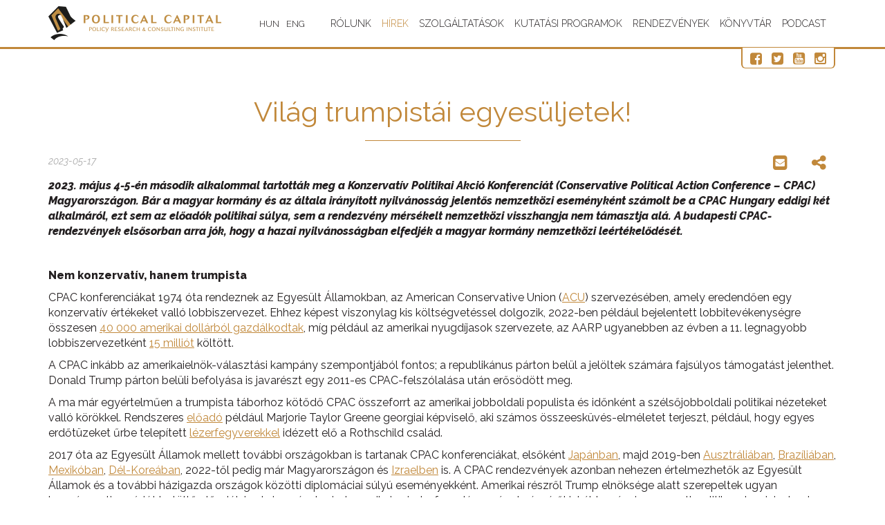

--- FILE ---
content_type: text/html; charset=UTF-8
request_url: https://politicalcapital.hu/hirek.php?article_read=1&article_id=3199
body_size: 11486
content:
<!DOCTYPE html>
<html lang="hu">
    <head>
    <title>
        Világ trumpistái egyesüljetek!    </title>
    <meta charset="utf-8">
    <meta http-equiv="X-UA-Compatible" content="IE=edge">
    <meta name="viewport" content="width=device-width, initial-scale=1.0">
    <meta name="description" content="Elemzés">
    <meta property="og:url"                content="https://politicalcapital.hu/hirek.php?article_id=3199" />
    <meta property="og:type"               content="article" />
    <meta property="og:title"              content="Világ trumpistái egyesüljetek!" />
    <meta property="og:description"        content="Elemzés" />
    <meta property='og:image' content='https://politicalcapital.hu/pc-admin/source/bejegyzesek/fb_image/Facebook_CPAC%20(1).png' />
    <link rel="icon" type="image/x-icon" href="images/favicon.ico" />
    <link rel="icon" type="image/png" href="images/favicon.png" />
    <link rel="icon" type="image/gif" href="images/favicon.gif" />	
    <link href="css/minicss-head.css?842" rel="stylesheet">
    <link href="css/style.css?624" rel="stylesheet">
    <link href="css/newcss.css?963" rel="stylesheet">

    <script>
        (function (i, s, o, g, r, a, m) {
            i['GoogleAnalyticsObject'] = r;
            i[r] = i[r] || function () {
                (i[r].q = i[r].q || []).push(arguments)
            }, i[r].l = 1 * new Date();
            a = s.createElement(o),
                    m = s.getElementsByTagName(o)[0];
            a.async = 1;
            a.src = g;
            m.parentNode.insertBefore(a, m)
        })(window, document, 'script', 'https://www.google-analytics.com/analytics.js', 'ga');

        ga('create', 'UA-90471331-1', 'auto');
        ga('send', 'pageview');

    </script>
    <script>
        $(document).keydown(function (e) {
            // ESCAPE key pressed
            if (e.keyCode == 27) {
                window.close();
            }
        });
    </script>
    <script>
        $(function () {
            $("[data-toggle='popover']").popover({html: true});
        })
    </script>
<!-- Google Tag Manager -->

<script>(function(w,d,s,l,i){w[l]=w[l]||[];w[l].push({'gtm.start':

new Date().getTime(),event:'gtm.js'});var f=d.getElementsByTagName(s)[0],

j=d.createElement(s),dl=l!='dataLayer'?'&l='+l:'';j.async=true;j.src=

'https://www.googletagmanager.com/gtm.js?id='+i+dl;f.parentNode.insertBefore(j,f);

})(window,document,'script','dataLayer','GTM-MPJHVJ8');</script>

<!-- End Google Tag Manager -->
    <!-- HTML5 Shim and Respond.js IE8 support of HTML5 elements and media queries -->
    <!-- WARNING: Respond.js doesn't work if you view the page via file:// -->
    <!--[if lt IE 9]>
      <script src="https://oss.maxcdn.com/html5shiv/3.7.2/html5shiv.min.js"></script>
      <script src="https://oss.maxcdn.com/respond/1.4.2/respond.min.js"></script>
    <![endif]-->
    
    <!-- Facebook Pixel Code -->
<script>
!function(f,b,e,v,n,t,s)
{if(f.fbq)return;n=f.fbq=function(){n.callMethod?
n.callMethod.apply(n,arguments):n.queue.push(arguments)};
if(!f._fbq)f._fbq=n;n.push=n;n.loaded=!0;n.version='2.0';
n.queue=[];t=b.createElement(e);t.async=!0;
t.src=v;s=b.getElementsByTagName(e)[0];
s.parentNode.insertBefore(t,s)}(window,document,'script',
'https://connect.facebook.net/en_US/fbevents.js');
fbq('init', '807225219940556');
fbq('track', 'PageView');
</script>
<noscript>
<img height="1" width="1"
src="https://www.facebook.com/tr?id=807225219940556&ev=PageView
&noscript=1"/>
</noscript>
<!-- End Facebook Pixel Code -->
</head>
    <body class="multipage not-front">

        

       
             <!-- Google Tag Manager (noscript) -->
<noscript><iframe src="https://www.googletagmanager.com/ns.html?id=GTM-MPJHVJ8"
height="0" width="0" style="display:none;visibility:hidden"></iframe></noscript>
<!-- End Google Tag Manager (noscript) -->
<div id="fb-root"></div>
<script async defer crossorigin="anonymous" src="https://connect.facebook.net/hu_HU/sdk.js#xfbml=1&version=v8.0" nonce="dNnM8Swe"></script>
<div id="load"></div>
<div id="main">    
<div id="top1">
    <div class="top2_wrapper" id="top2">
        <div class="container">
            <div class="top2 clearfix">
                <header>
                    <div class="logo_wrapper">
                        <a href="index.php" class="logo scroll-to">
                            <img src="images/logo.png" alt="" class="img-responsive">
                        </a>
                    </div>
                    <div class="logo_wrapper">
                        <form class="lang_form first" action="change_language.php" method="POST">
                            <input type="hidden" name="lang" value="1"> 
                            <input type="hidden" name="menu_url" value="hirek.php?article_read=1&article_id=3199">
                            <button type="submit">HUN</button>
                        </form>
                        <form class="lang_form" action="change_language.php" method="POST">
                            <input type="hidden" name="lang" value="2">
                            <input type="hidden" name="menu_url" value="hirek.php?article_read=1&article_id=3199">
                            <button type="submit">ENG</button>
                        </form>
                    </div>
                </header>
                                <div class="navbar navbar_ navbar-default">
                    <button type="button" class="navbar-toggle collapsed" data-toggle="collapse" data-target=".navbar-collapse">
                        <span class="sr-only">Toggle navigation</span>
                        <span class="icon-bar"></span>
                        <span class="icon-bar"></span>
                        <span class="icon-bar"></span>
                    </button>
                    <div class="navbar-collapse navbar-collapse_ collapse">
                        <ul class="nav navbar-nav sf-menu clearfix">
                                                            <li class="sub-menu sub-menu-1                                "><a href="#">Rólunk</a>
                                        <ul><li><a href="bemutatkozas.php">Bemutatkozás</a></li><li><a href="munkatarsaink.php">Munkatársaink</a></li><li><a href="partnereink.php">Partnereink</a></li><li><a href="kezdemenyezeseink.php">Kezdeményezéseink</a></li><li><a href="sajtoszoba.php">Sajtószoba</a></li><li><a href="mediamegjeleneseink.php">Médiamegjelenéseink</a></li><li><a href="kapcsolat.php">Kapcsolat</a></li><li><a href="tamogatas.php">Támogatás</a></li></ul>                                </li>
                                                                <li class="                                active"><a href="hirek.php">Hírek</a>
                                                                        </li>
                                                                <li class="sub-menu sub-menu-1                                "><a href="#">Szolgáltatások</a>
                                        <ul><li><a href="adatbanyaszat.php">Adatbányászat</a></li><li><a href="agazati_elemzes.php">Ágazati elemzés</a></li><li><a href="kockazat-elorejelzes.php">Kockázat-előrejelzés</a></li><li><a href="kozossegimedia-kutatas.php">Közösségimédia-kutatás</a></li><li><a href="kozvelemeny-kutatas.php">Közvélemény-kutatás</a></li><li><a href="politikai_elemzes.php">Politikai elemzés</a></li></ul>                                </li>
                                                                <li class="sub-menu sub-menu-1                                "><a href="#">Kutatási programok</a>
                                        <ul><li><a href="autoriter_befolyas.php">Autoriter befolyás</a></li><li><a href="demokratikus_intezmenyek.php">Demokratikus intézmények</a></li><li><a href="kozpolitika.php">Közpolitika</a></li><li><a href="nemzetkozi_kapcsolatok.php">Nemzetközi kapcsolatok</a></li><li><a href="osszeeskuves-elmeletek_es_alhirek.php">Összeesküvés-elméletek és álhírek</a></li><li><a href="radikalizmus_es_extremizmus.php">Radikalizmus és extrémizmus</a></li></ul>                                </li>
                                                                <li class="                                "><a href="rendezvenyek.php">Rendezvények</a>
                                                                        </li>
                                                                <li class="                                "><a href="konyvtar.php">Könyvtár</a>
                                                                        </li>
                                                                <li class="                                "><a href="podcast.php">Podcast</a>
                                                                        </li>
                                

                        </ul>
                    </div>
                </div>     
            </div>
            <div class="social-button-box">
                <a href="https://www.facebook.com/politicalcapital/" target="blank"><i class="fa fa-facebook-square"></i></a>
                <a href="https://twitter.com/Pol_Cap" target="blank"><i class="fa fa-twitter-square"></i></a>
                <a href="https://www.youtube.com/channel/UCSkXTentxDKm4DV9McvIXaQ" target="blank"><i class="fa fa-youtube-square"></i></a>
                <a href="https://www.instagram.com/politicalcapital_hu/" target="blank"><i class="fa fa-instagram"></i></a>
            </div>
        </div>
    </div>
</div>            <div id="home2">
                <div class="container">


                    <div class="row">
                        <div class="col-sm-12">
                            <H1>Világ trumpistái egyesüljetek!</H1>        <div class="row">
            <div class="date_read_box">
                2023-05-17            </div> 
            <div class="subscribe2-buttons">
                <a href="#" class="subscribe2-button" data-container="body" data-toggle="popover" data-placement="bottom" data-content="<a href='http://twitter.com/intent/tweet?status=Világ trumpistái egyesüljetek!+https://politicalcapital.hu/hirek.php?article_id=3199' class='subscribe2-button' target='blank'><i class='fa fa-twitter-square'></i></a> <a href='https://www.linkedin.com/shareArticle?mini=true&url=https://politicalcapital.hu/hirek.php?article_id=3199&title=Világ trumpistái egyesüljetek!' class='subscribe2-button' target='blank'><i class='fa fa-linkedin-square'></i></a><a href='http://pinterest.com/pin/create/button/?url=https://politicalcapital.hu/hirek.php?article_id=3199&description=Világ trumpistái egyesüljetek!' class='subscribe2-button' target='blank'><i class='fa fa-pinterest-square'></i></a>"><i class="fa fa-share-alt"></i></a>
                <a href="mailto:?subject=Világ trumpistái egyesüljetek!&body=https://politicalcapital.hu/hirek.php?article_id=3199" class="subscribe2-button"><i class="fa fa-envelope-square"></i></a>
                <div class="fb-share-button" data-href="https://politicalcapital.hu/hirek.php?article_id=3199" data-layout="button" data-size="small"><a target="_blank" href="https://www.facebook.com/sharer/sharer.php?u=https://politicalcapital.hu/hirek.php?article_id=3199%2F&amp;src=sdkpreparse" class="fb-xfbml-parse-ignore">Megosztás</a></div>

            </div>
        </div> 
        <p><strong><em>2023. m&aacute;jus 4-5-&eacute;n m&aacute;sodik alkalommal tartott&aacute;k meg a Konzervat&iacute;v Politikai Akci&oacute; Konferenci&aacute;t (Conservative Political Action Conference &ndash; CPAC) Magyarorsz&aacute;gon. B&aacute;r a magyar korm&aacute;ny &eacute;s az &aacute;ltala ir&aacute;ny&iacute;tott nyilv&aacute;noss&aacute;g jelentős nemzetk&ouml;zi esem&eacute;nyk&eacute;nt sz&aacute;molt be a CPAC Hungary eddigi k&eacute;t alkalm&aacute;r&oacute;l, ezt sem az előad&oacute;k politikai s&uacute;lya, sem a rendezv&eacute;ny m&eacute;rs&eacute;kelt nemzetk&ouml;zi visszhangja nem t&aacute;masztja al&aacute;. A budapesti CPAC-rendezv&eacute;nyek elsősorban arra j&oacute;k, hogy a hazai nyilv&aacute;noss&aacute;gban elfedj&eacute;k a magyar korm&aacute;ny nemzetk&ouml;zi le&eacute;rt&eacute;kelőd&eacute;s&eacute;t.</em></strong></p>
<p>&nbsp;</p>
<p><strong>Nem konzervat&iacute;v, hanem trumpista</strong></p>
<p>CPAC konferenci&aacute;kat 1974 &oacute;ta rendeznek az Egyes&uuml;lt &Aacute;llamokban, az American Conservative Union (<a href="https://www.conservative.org/" target="_blank" rel="noopener">ACU</a>) szervez&eacute;s&eacute;ben, amely eredendően egy konzervat&iacute;v &eacute;rt&eacute;keket vall&oacute; lobbiszervezet. Ehhez k&eacute;pest viszonylag kis k&ouml;lts&eacute;gvet&eacute;ssel dolgozik, 2022-ben p&eacute;ld&aacute;ul bejelentett lobbitev&eacute;kenys&eacute;gre &ouml;sszesen <a href="https://www.opensecrets.org/federal-lobbying/clients/summary?cycle=2022&amp;id=D000023944&amp;year=2015" target="_blank" rel="noopener">40 000 amerikai doll&aacute;rb&oacute;l gazd&aacute;lkodtak</a>, m&iacute;g p&eacute;ld&aacute;ul az amerikai nyugd&iacute;jasok szervezete, az AARP ugyanebben az &eacute;vben a 11. legnagyobb lobbiszervezetk&eacute;nt <a href="https://www.opensecrets.org/federal-lobbying/clients/summary?cycle=2022&amp;id=D000023726&amp;name=AARP" target="_blank" rel="noopener">15 milli&oacute;t</a> k&ouml;lt&ouml;tt.</p>
<p>A CPAC ink&aacute;bb az amerikaieln&ouml;k-v&aacute;laszt&aacute;si kamp&aacute;ny szempontj&aacute;b&oacute;l fontos; a republik&aacute;nus p&aacute;rton bel&uuml;l a jel&ouml;ltek sz&aacute;m&aacute;ra fajs&uacute;lyos t&aacute;mogat&aacute;st jelenthet. Donald Trump p&aacute;rton bel&uuml;li befoly&aacute;sa is javar&eacute;szt egy 2011-es CPAC-felsz&oacute;lal&aacute;sa ut&aacute;n erős&ouml;d&ouml;tt meg.</p>
<p>A ma m&aacute;r egy&eacute;rtelműen a trumpista t&aacute;borhoz k&ouml;tődő CPAC &ouml;sszeforrt az amerikai jobboldali populista &eacute;s időnk&eacute;nt a sz&eacute;lsőjobboldali politikai n&eacute;zeteket vall&oacute; k&ouml;r&ouml;kkel. Rendszeres <a href="https://www.events.cpac.org/speakers" target="_blank" rel="noopener">előad&oacute;</a> p&eacute;ld&aacute;ul Marjorie Taylor Greene georgiai k&eacute;pviselő, aki sz&aacute;mos &ouml;sszeesk&uuml;v&eacute;s-elm&eacute;letet terjeszt, p&eacute;ld&aacute;ul, hogy egyes erdőt&uuml;zeket űrbe telep&iacute;tett <a href="https://www.vice.com/en/article/3an47j/heres-every-disturbing-conspiracy-marjorie-taylor-greene-believes-in" target="_blank" rel="noopener">l&eacute;zerfegyverekkel</a> id&eacute;zett elő a Rothschild csal&aacute;d.</p>
<p>2017 &oacute;ta az Egyes&uuml;lt &Aacute;llamok mellett tov&aacute;bbi orsz&aacute;gokban is tartanak CPAC konferenci&aacute;kat, elsők&eacute;nt <a href="https://jcpac.org/en/about/" target="_blank" rel="noopener">Jap&aacute;nban</a>, majd 2019-ben <a href="https://www.cpac.network/" target="_blank" rel="noopener">Ausztr&aacute;li&aacute;ban</a>, <a href="https://www.youtube.com/watch?v=qfKkYzZuWUU" target="_blank" rel="noopener">Braz&iacute;li&aacute;ban</a>, <a href="https://www.facebook.com/CPACMexico/" target="_blank" rel="noopener">Mexik&oacute;ban</a>, <a href="https://event-us.kr/cpac/event/10275" target="_blank" rel="noopener">D&eacute;l-Kore&aacute;ban</a>, 2022-től pedig m&aacute;r Magyarorsz&aacute;gon &eacute;s <a href="https://cpac-il.com/en/ben-shapiro/" target="_blank" rel="noopener">Izraelben</a> is. A CPAC rendezv&eacute;nyek azonban nehezen &eacute;rtelmezhetők az Egyes&uuml;lt &Aacute;llamok &eacute;s a tov&aacute;bbi h&aacute;zigazda orsz&aacute;gok k&ouml;z&ouml;tti diplom&aacute;ciai s&uacute;ly&uacute; esem&eacute;nyekk&eacute;nt. Amerikai r&eacute;szről Trump eln&ouml;ks&eacute;ge alatt szerepeltek ugyan korm&aacute;nyzati poz&iacute;ci&oacute;t bet&ouml;ltő előad&oacute;k is, de javar&eacute;szt mind amerikai, mind a fogad&oacute; orsz&aacute;gok r&eacute;sz&eacute;ről ink&aacute;bb m&aacute;r visszavonult politikusok, miniszterek sz&oacute;laltak fel. A CPAC val&oacute;j&aacute;ban az amerikai republik&aacute;nus p&aacute;rt trumpista frakci&oacute;j&aacute;nak nemzetk&ouml;zi kapcsolat&eacute;p&iacute;t&eacute;s&eacute;re szolg&aacute;l, n&eacute;vlegesen konzervat&iacute;v ideol&oacute;giai alapon, tematik&aacute;j&aacute;t tekintve ink&aacute;bb a globalizmussal, liber&aacute;lis &eacute;rt&eacute;kekkel, bev&aacute;ndorl&aacute;ssal kapcsolatos kritikus hangok ment&eacute;n szervezi előad&oacute;inak &ouml;ssze&aacute;ll&iacute;t&aacute;s&aacute;t. Van persze, ahol ez az <em>alt-right</em> k&ouml;r egyben a politikai fősodorral val&oacute; kapcsolatot jelenti, mint p&eacute;ld&aacute;ul Braz&iacute;lia eset&eacute;ben, ahol t&ouml;bbsz&ouml;r is felsz&oacute;lalt a CPAC Brasil esem&eacute;nyen Jair Bolsonaro kor&aacute;bbi eln&ouml;k. De D&eacute;l-Kore&aacute;ban vagy Jap&aacute;nban p&eacute;ld&aacute;ul, ahol mindk&eacute;t esetben voltak, vannak konzervat&iacute;v korm&aacute;nyp&aacute;rtok, javar&eacute;szt m&aacute;r visszavonult politikusok adt&aacute;k a helyi előad&oacute;k der&eacute;khad&aacute;t, illetve magukat konzervat&iacute;vnak nevező szervezezetek m&ouml;g&ouml;tt val&oacute;j&aacute;ban margin&aacute;lis politikai t&eacute;nyezőt jelentő szem&eacute;lyeket tal&aacute;lunk, mint p&eacute;ld&aacute;ul a jap&aacute;n <a href="../hireink.php?article_read=1&amp;article_id=3196" target="_blank" rel="noopener">Aeba Hiroakit</a>.&nbsp;</p>
<p><strong>Kit &eacute;rdekel?</strong></p>
<p>A m&aacute;sodik budapesti CPAC Hungary lebonyol&iacute;t&aacute;s&eacute;rt id&eacute;n is a <a href="https://telex.hu/belfold/2022/05/19/ujabb-ketmilliard-forint-kozpenzbol-mukodhet-iden-az-alapjogokert-kozpont" target="_blank" rel="noopener">k&ouml;zp&eacute;nzmilli&aacute;rdokb&oacute;l műk&ouml;dő</a> <a href="https://www.facebook.com/alapjogokert/posts/pfbid0ZcAuGGR2SueejkmLdqNNEJGPdqSEgEUhwBjnzaGbBb89DJ5SNVvQ44PWKdGbxwAZl" target="_blank" rel="noopener">Alapjogok&eacute;rt K&ouml;zpont</a> felelt. Az ACU &eacute;s az Alapjogok&eacute;rt K&ouml;zpont k&ouml;z&ouml;tt szorosnak mondhat&oacute; a kapcsolat, tavaly a 2022-es budapesti előtt Florid&aacute;ban rendeztek egy CPAC-konferenci&aacute;t, amihez m&aacute;s partnerszervezetek mellett az Alapjogok&eacute;rt K&ouml;zpont is anyagi t&aacute;mogat&aacute;st <a href="https://www.reuters.com/world/us/us-conservative-conference-with-hungarys-hardline-leader-reflects-republican-2022-04-05/" target="_blank" rel="noopener">ny&uacute;jtott</a>. A szervezők előzetes felh&iacute;v&aacute;sa <a href="https://www.facebook.com/alapjogokert/videos/599803485399447/" target="_blank" rel="noopener">szerint</a> az idei CPAC Hungary t&eacute;zis&eacute;nek a &bdquo;<em>liber&aacute;lisok r&eacute;m&aacute;lma, a nemzeti erők nemzetk&ouml;zi &ouml;sszefog&aacute;sa</em>&rdquo; felki&aacute;lt&aacute;st sz&aacute;nt&aacute;k. &Uacute;gy tűnik teh&aacute;t, hogy a c&eacute;lok k&ouml;z&ouml;tt szerepelt egy sz&aacute;mottevő nemzetk&ouml;zi h&aacute;l&oacute;zat &eacute;p&iacute;t&eacute;se, &aacute;m a k&eacute;t CPAC Hungary nemzetk&ouml;zi visszhangja csek&eacute;lynek mondhat&oacute;. Szem&eacute;ltet&eacute;sk&eacute;nt, ha a konferenci&aacute;val kapcsolatos kifejez&eacute;sekre t&ouml;rt&eacute;nő keres&eacute;seket n&eacute;zz&uuml;k, nem hogy jelentős glob&aacute;lis &eacute;rdeklőd&eacute;st nem l&aacute;tunk, de m&eacute;g a teljes CPAC-h&aacute;l&oacute;zat t&eacute;rk&eacute;pe sem rajzol&oacute;dik ki.</p>
<p><em>Google-keres&eacute;sek a CPAC Hungary kifejez&eacute;sre glob&aacute;lisan (2021-2023):</em></p>
<p style="text-align: center;"><em><img src="../pc-admin/source/bejegyzesek/CPAC_Kep1.jpg" alt="" width="628" height="385" /></em></p>
<p>A keres&eacute;sek egy&eacute;bk&eacute;nt fők&eacute;nt magyarorsz&aacute;gi felhaszn&aacute;l&oacute;kt&oacute;l &eacute;rkeztek, minim&aacute;lis &eacute;rdeklőd&eacute;s l&aacute;tszik Rom&aacute;ni&aacute;b&oacute;l, N&eacute;metorsz&aacute;gb&oacute;l, az USA-b&oacute;l &eacute;s Kanad&aacute;b&oacute;l, de nyoma sincs a tov&aacute;bbi CPAC h&aacute;zigazda orsz&aacute;goknak.</p>
<p><em>Google-keres&eacute;sek f&ouml;ldrajzi eloszl&aacute;sa a CPAC Hungary kifejez&eacute;sre glob&aacute;lisan (2021-2023):</em></p>
<p style="text-align: center;"><em><img src="../pc-admin/source/bejegyzesek/CPAC_Kep2.jpg" alt="" width="626" height="350" /></em></p>
<p><strong>Az előad&oacute;k</strong></p>
<p>Az esem&eacute;ny honlapj&aacute;n feltűntetett lista szerint a CPAC Hungary konferenci&aacute;ja mintegy 22 orsz&aacute;g &ouml;sszesen 91 speaker&eacute;t vonultatta fel. A legt&ouml;bben amerikaiak, de k&ouml;z&uuml;l&uuml;k t&ouml;bben nem l&aacute;togattak el Budapestre, csup&aacute;n vide&oacute;&uuml;zenetben jelentkeztek be, bele&eacute;rtve olyan meghat&aacute;roz&oacute; szereplőket, mint Tucker Carlson, Steve Bannon vagy Mark Meadows. Az amerikai előad&oacute;k k&ouml;z&ouml;tt volt a Republik&aacute;nus P&aacute;rt sz&aacute;mos jelenlegi &eacute;s kor&aacute;bbi kongresszusi k&eacute;pviselője, p&eacute;ld&aacute;ul Paul Gosar, Barry Moore &eacute;s Rick Santorum. Eur&oacute;p&aacute;b&oacute;l javar&eacute;szt jobboldali populista, illetve sz&eacute;lsőjobboldali p&aacute;rtok eln&ouml;kei, k&eacute;pviselői sz&oacute;laltak fel, &uacute;gy mint Herbert Kickl (Ausztria, FP&Ouml;), Andrej Babi&scaron; (Csehorsz&aacute;g, ANO), Janez Jan&scaron;a (Szlov&eacute;nia, SDS), Santiago Abascal (Spanyolorsz&aacute;g, VOX), Andr&eacute; Ventura (Portug&aacute;lia, Chega), Jordan Bardella (Franciaorsz&aacute;g, Nemzeti T&ouml;m&ouml;r&uuml;l&eacute;s) vagy Tom van Grieken (Belgium, Flamand &Eacute;rdek).</p>
<p>A konferencia fősz&oacute;noka Orb&aacute;n Viktor volt. A k&uuml;lf&ouml;ldi korm&aacute;nyzati poz&iacute;ci&oacute;ban l&eacute;vő szereplőket p&oacute;tland&oacute;, rajta k&iacute;v&uuml;l t&ouml;bb magyar minisztert is sz&iacute;npadra &aacute;ll&iacute;tottak a szervezők, &iacute;gy Varga Judit, Szijj&aacute;rt&oacute; P&eacute;ter, Guly&aacute;s Gergely, L&aacute;z&aacute;r J&aacute;nos, Kov&aacute;cs Zolt&aacute;n, Nagy Istv&aacute;n &eacute;s Szalay-Bobrovniczky Krist&oacute;f is felsz&oacute;lalt. A magyar mellett egyetlen hivatalban l&eacute;vő korm&aacute;nyfő mondott besz&eacute;det: a gr&uacute;z Irakli Garibashbili.</p>
<p>A k&uuml;lf&ouml;ldi előad&oacute;k k&ouml;z&uuml;l t&ouml;bben is botr&aacute;nyos politikai elő&eacute;let&uuml;kről ismertek. Eduardo Bolsonaro, a brazil k&eacute;pviselőh&aacute;z tagja (2015-) &eacute;s Jair Bolsonaro kor&aacute;bbi eln&ouml;k fia egy kor&aacute;bbi interj&uacute;ban azt mondta, hogy ha a baloldal radikaliz&aacute;l&oacute;dna, arra egy &bdquo;<a href="https://www.brasilwire.com/outrage-eduardo-bolsonaro-new-dictatorship/" target="_blank" rel="noopener">&uacute;j AI-5</a>&rdquo; lehetne a v&aacute;lasz. Az &bdquo;AI-5&rdquo;-rendelettel Artur da Costa e Silva eln&ouml;k 1968-ban l&eacute;nyeg&eacute;ben rendőr&aacute;llami kereteket teremtett Braz&iacute;li&aacute;ban, ami az &aacute;llambiztons&aacute;gi szolg&aacute;latok kegyetlenked&eacute;sei előtt nyitott utat az akkori diktat&uacute;ra sz&aacute;m&aacute;ra. Paul Gosar amerikai republik&aacute;nus politikus, a kongresszus egyik legsz&eacute;lsős&eacute;gesebb k&eacute;pviselője pedig 2017-ben egy interj&uacute;ban &uacute;gy nyilatkozott a feh&eacute;r felsőbbrendűs&eacute;get hirdető charlottesville-i demonstr&aacute;ci&oacute;r&oacute;l, hogy azt val&oacute;j&aacute;ban a baloldal szervezhette, &eacute;s Soros Gy&ouml;rgy &aacute;llhat a <a href="https://www.vice.com/en/article/d3xwm7/paul-glosar-charlottesville-soros" target="_blank" rel="noopener">h&aacute;tter&eacute;ben.</a> De botr&aacute;nyba keveredett az ACU vezetője &eacute;s a CPAC főszervezője, Matt Schlapp is, akit egy m&aacute;sik republik&aacute;nus politikus st&aacute;bj&aacute;nak egy f&eacute;rfi tagja szexu&aacute;lis zaklat&aacute;ssal <a href="https://www.washingtonpost.com/politics/2023/02/28/matt-schlapp-cpac-assault-claim-leadership/" target="_blank" rel="noopener">v&aacute;dolt meg</a>.</p>
<p>A megh&iacute;vott felsz&oacute;lal&oacute;kat a bev&aacute;ndorl&aacute;s &eacute;s a szexu&aacute;lis kisebbs&eacute;gek (&bdquo;csal&aacute;dok v&eacute;delme&rdquo;, &bdquo;gyermekv&eacute;delem&rdquo; stb.) &uuml;gye k&ouml;t&ouml;tte &ouml;ssze. Amellett, hogy mark&aacute;nsan bev&aacute;ndorl&aacute;sellenes &aacute;ll&aacute;spontot k&eacute;pviselnek, <a href="https://news.err.ee/107416/conservative-politician-if-you-re-black-go-back" target="_blank" rel="noopener">n&eacute;h&aacute;nyukt&oacute;l</a> a rasszista kijelent&eacute;sek sem &aacute;llnak t&aacute;vol, <a href="https://cphpost.dk/2014-01-27/news/politics/no-more-muslims-say-df-leaders/" target="_blank" rel="noopener">t&ouml;bben</a> elő&aacute;lltak a muszlimok kitilt&aacute;s&aacute;nak irre&aacute;lis <a href="https://m.standaard.be/cnt/dmf20170129_02700925" target="_blank" rel="noopener">&ouml;tlet&eacute;vel</a>, vagy ak&aacute;r &aacute;ltal&aacute;noss&aacute;gban a bev&aacute;ndorl&aacute;s teljes <a href="https://twitter.com/GavinWax/status/1494791698618241027" target="_blank" rel="noopener">besz&uuml;ntet&eacute;s&eacute;vel.</a></p>
<p>Oroszorsz&aacute;g &eacute;s Ukrajna kapcs&aacute;n azonban m&aacute;r nem besz&eacute;lhet&uuml;nk teljes egyet&eacute;rt&eacute;sről. A vend&eacute;gek egy r&eacute;sze legal&aacute;bbis szkeptikus az amerikai &eacute;s eur&oacute;pai politik&aacute;val kapcsolatban, de vannak k&ouml;zt&uuml;k olyanok, akik ezzel egy&uuml;tt is ki&aacute;llnak Ukrajna mellett. Sőt, akad olyan is, aki az amerikai korm&aacute;ny politik&aacute;j&aacute;t az&eacute;rt kritiz&aacute;lja, mert szerinte nem el&eacute;g kem&eacute;ny Oroszorsz&aacute;ggal szemben, &eacute;s nem ny&uacute;jt el&eacute;g t&aacute;mogat&aacute;st Ukrajn&aacute;nak. Ezt az &aacute;ll&aacute;spontot <a href="https://harris.house.gov/media/press-releases/harris-continues-advocate-support-ukraine" target="_blank" rel="noopener">hangoztatta</a> p&eacute;ld&aacute;ul Andy Harris republik&aacute;nus kongresszusi k&eacute;pviselő.</p>
<p>A megh&iacute;vott előad&oacute;k k&ouml;z&ouml;tt t&ouml;bb olyan amerikai vend&eacute;get is tal&aacute;lni, aki valamilyen fizetett munkakapcsolatban &aacute;ll magyarorsz&aacute;gi int&eacute;zm&eacute;nyekkel. Shea Breadley-Farrell p&eacute;ld&aacute;ul az Alapjogok&eacute;rt K&ouml;zponttal egy&uuml;ttműk&ouml;d&eacute;sben dolgozik Magyarorsz&aacute;gr&oacute;l sz&oacute;l&oacute; k&ouml;nyv&eacute;n, Gladden Pappin kor&aacute;bban az MCC-vel dolgozott, most pedig az &uacute;jraszerveződő Magyar K&uuml;l&uuml;gyi Int&eacute;zet (kor&aacute;bban K&uuml;l&uuml;gyi &eacute;s K&uuml;lgazdas&aacute;gi Int&eacute;zet) &eacute;l&eacute;re nevezt&eacute;k ki, ami mostant&oacute;l k&ouml;zvetlenebb kapcsolatban lesz a minisztereln&ouml;kkel. Gadi Taub &eacute;s Francesco Giubilei is az MCC <a href="https://mcc.hu/szervezet/vendegoktatok" target="_blank" rel="noopener">vend&eacute;goktat&oacute;i</a> k&ouml;z&eacute; tartoznak.<br />A konferencia előad&oacute;i szerint a jobboldal fő ellens&eacute;gei: a nemzet&aacute;llami szuverenit&aacute;st, a nemzeti identit&aacute;st &eacute;s a k&uuml;l&ouml;nb&ouml;ző n&eacute;pek kultur&aacute;lis karakter&eacute;t al&aacute;&aacute;s&oacute; br&uuml;sszeli b&uuml;rokrat&aacute;k, a bev&aacute;ndorl&oacute;k &eacute;s az őket t&aacute;mogat&oacute; globalist&aacute;k, a gyerekeket indoktrin&aacute;l&oacute; gender-ideol&oacute;gia &eacute;s a &bdquo;<em>woke politika</em>&rdquo;. A legt&ouml;bbj&uuml;k szerint Orb&aacute;n Viktor megtal&aacute;lta a hat&eacute;kony ellen&aacute;ll&aacute;s m&oacute;dj&aacute;t ezekkel az erőkkel szemben, &eacute;s azt meg is osztotta a sz&ouml;vets&eacute;geseivel. Matt Schlapp viccesen m&eacute;g Orb&aacute;n Viktor texasi korm&aacute;nyz&oacute;i megv&aacute;laszt&aacute;s&aacute;nak &ouml;tlet&eacute;t is <a href="https://www.youtube.com/watch?v=Z7I8GDH6huM" target="_blank" rel="noopener">felvetette</a>.</p>
<p>A bev&aacute;ndorl&aacute;s mellett a nemzeti identit&aacute;s, a <a href="https://www.youtube.com/watch?v=Z7I8GDH6huM" target="_blank" rel="noopener">kereszt&eacute;nys&eacute;g</a> &eacute;s a csal&aacute;dok v&eacute;delme voltak a leggyakrabban emlegetett t&eacute;m&aacute;k. Az ut&oacute;bbi kapcs&aacute;n egyesek a szuverenit&aacute;s fogalma m&ouml;g&eacute; rejtőzk&ouml;dtek, m&aacute;sok viszont nem k&ouml;nt&ouml;rfalaztak, &eacute;s j&oacute;val egy&eacute;rtelműbb&eacute; tett&eacute;k, hogy tulajdonk&eacute;ppen mi a probl&eacute;ma a bev&aacute;ndorl&aacute;ssal. Andr&eacute; Ventura a <a href="../konyvtar.php?article_read=1&amp;article_id=2658" target="_blank" rel="noopener">nagy lecser&eacute;l&eacute;s (grand replacement</a>) n&eacute;ven ismert &ouml;sszeesk&uuml;v&eacute;s-elm&eacute;letre utalva p&eacute;ld&aacute;ul arr&oacute;l besz&eacute;lt, hogy Eur&oacute;pa &bdquo;a mi haz&aacute;nk&rdquo; nem lehet &bdquo;muszlim f&ouml;ld&rdquo;.</p>
<p>A magyar-amerikai kapcsolatokr&oacute;l is sok sz&oacute; esett, főleg arr&oacute;l &eacute;rtekeztek, hogy mi&eacute;rt ellens&eacute;ges a jelenlegi amerikai korm&aacute;ny Magyarorsz&aacute;ggal szemben. A legt&ouml;bb magyar&aacute;zat azt felt&eacute;telezte, hogy a probl&eacute;ma abb&oacute;l ered, hogy a magyar korm&aacute;ny ellen&aacute;ll a liber&aacute;lis nyom&aacute;snak, &eacute;s megakad&aacute;lyozza, hogy bev&aacute;ndorl&oacute;k &aacute;rassz&aacute;k el az orsz&aacute;got, r&aacute;ad&aacute;sul m&eacute;g a gyerekeket is megv&eacute;dik, &eacute;s nem hajolnak meg a &bdquo;woke&rdquo; politika előtt. N&eacute;h&aacute;nyszor sz&oacute;ba ker&uuml;lt az ukr&aacute;n h&aacute;bor&uacute; is, ebben a t&eacute;m&aacute;ban a leggyakrabban megjelenő narrat&iacute;va a mielőbbi b&eacute;ket&aacute;rgyal&aacute;sok sz&uuml;ks&eacute;gess&eacute;g&eacute;ről sz&oacute;lt, b&aacute;r a m&ouml;g&ouml;ttes megfontol&aacute;sok elt&eacute;rőek voltak a k&uuml;l&ouml;nb&ouml;ző besz&eacute;lők eset&eacute;n.</p>
<p>A sz&iacute;npadi eszmecsere mellett fontos funkci&oacute;ja az esem&eacute;nynek, hogy lehetős&eacute;get teremt a kapcsolatok, sz&ouml;vets&eacute;gek &eacute;p&iacute;t&eacute;s&eacute;re a sz&iacute;nfalak m&ouml;g&ouml;tt is. Ennek megfelelően Orb&aacute;n Viktor a Karmelita kolostorban fogadta a konferencia sz&aacute;mos r&eacute;sztvevőj&eacute;t, k&ouml;zt&uuml;k Janez Jan&scaron;&aacute;t, Jordan Bardell&aacute;t, Andr&eacute; Ventur&aacute;t, Martin Helm&eacute;t.</p>
<p>Z&aacute;r&oacute;besz&eacute;d&eacute;ben Sz&aacute;nth&oacute; Mikl&oacute;s <a href="https://www.youtube.com/watch?v=dke3jXTdJIo" target="_blank" rel="noopener">elmondta</a>, hogy &uacute;gy l&aacute;tta, hogy megval&oacute;sulni l&aacute;tszik a terv, azaz a konzervat&iacute;v nemzetk&ouml;zi erők &ouml;sszefog&aacute;sa.</p>
<p>&nbsp;</p>
<p><strong>Akik ott sem voltak </strong></p>
<p>Ha a c&eacute;l a CPAC Hungary megszervez&eacute;s&eacute;vel a konzervat&iacute;v nemzetk&ouml;zi erők &ouml;sszefog&aacute;s&aacute;nak erős&iacute;t&eacute;se volt, illetve az, hogy ebben a folyamatban Magyarorsz&aacute;gnak k&ouml;zponti szerep jusson, m&eacute;rs&eacute;kelten tekinthető sikeresnek a rendezv&eacute;ny.</p>
<p>Ha a vil&aacute;g vezető gazdas&aacute;gait n&eacute;zz&uuml;k (G20-orsz&aacute;gok), de nem vessz&uuml;k figyelembe Oroszorsz&aacute;got, K&iacute;n&aacute;t, illetve a muszlim &aacute;llamokat (Indon&eacute;zia, Sza&uacute;d-Ar&aacute;bia) &ndash; ezen n&eacute;gy orsz&aacute;g kapcs&aacute;n neh&eacute;z lenne re&aacute;lisan elk&eacute;pzelni CPAC r&eacute;szv&eacute;telt &ndash;, akkor a megmaradt orsz&aacute;gok eset&eacute;ben egy kiv&eacute;tel&eacute;vel mindenhol vannak olyan konzervat&iacute;v p&aacute;rtok, amelyek jelentős parlamenti erőt k&eacute;pviselnek. Ezek k&ouml;z&uuml;l az orsz&aacute;gok k&ouml;z&uuml;l 13 van, amelynek konzervat&iacute;v p&aacute;rtjai r&eacute;szt veszenek ak&aacute;r az amerikai, ak&aacute;r m&aacute;s CPAC esem&eacute;nyeken (pl. CPAC Mexico, CPAC Japan stb.). Ebből a 13-b&oacute;l azonban csak 7 k&eacute;pviseltette mag&aacute;t a CPAC Hungary esem&eacute;nyen, teh&aacute;t a budapesti konferencia a vil&aacute;g nagy gazdas&aacute;gait ad&oacute; orsz&aacute;gokat tekintve m&eacute;g a CPAC m&eacute;rc&eacute;je szerint is alulteljes&iacute;tett a konzervat&iacute;v politikai erők &ouml;sszevon&aacute;s&aacute;ban.</p>
<p><strong>G20-orsz&aacute;gok jelentős parlamenti erőt k&eacute;pviselő konzervat&iacute;v p&aacute;rtjai + konzervat&iacute;v korm&aacute;nyp&aacute;rtok a CPAC-en</strong></p>
<p style="text-align: center;"><strong><img src="../pc-admin/source/bejegyzesek/CPAC_Kep3.jpg" alt="" width="640" height="470" /></strong></p>
<p>&Ouml;sszess&eacute;g&eacute;ben a CPAC sokkal ink&aacute;bb egy trumpista internacion&aacute;l&eacute;, amelynek a hazai nyilv&aacute;noss&aacute;gban j&oacute;val nagyobb jelentős&eacute;get tulajdon&iacute;tanak, mint amekkora a val&oacute;s s&uacute;lya. Az Orb&aacute;n-korm&aacute;ny sz&aacute;m&aacute;ra ez az&eacute;rt fontos, mert egyfajta p&oacute;tl&eacute;k&aacute;t jelenti annak a nemzetk&ouml;zi előret&ouml;r&eacute;snek &eacute;s sz&ouml;vets&eacute;g&eacute;p&iacute;t&eacute;snek, amelyet a korm&aacute;nyp&aacute;rt holdudvar&aacute;ban &eacute;vek &oacute;ta v&aacute;rnak.</p>
<p>A Fidesz val&oacute;j&aacute;ban az Eur&oacute;pai N&eacute;pp&aacute;rtb&oacute;l t&ouml;rt&eacute;nt kisodr&oacute;d&aacute;sa &oacute;ta folyamatosan vesz&iacute;t a nemzetk&ouml;zi &eacute;rdek&eacute;rv&eacute;nyes&iacute;tő k&eacute;pess&eacute;g&eacute;ből, ez a folyamat pedig Ukrajna orosz inv&aacute;zi&oacute;ja &oacute;ta m&eacute;g l&aacute;tv&aacute;nyosabb&aacute; v&aacute;lt. A CPAC jelenleg elsősorban arra j&oacute;, hogy a hazai nyilv&aacute;noss&aacute;gban ezt a nemzetk&ouml;zi le&eacute;rt&eacute;kelőd&eacute;st elfedje.</p><p></p>                        </div>

                    </div>

                </div>
            </div>

            <div class="bot1">
    <div class="container">
        <div class="row">
            <div class="col-sm-3">
                <div class="logo2_wrapper">
                    <a href="index.php" class="logo2 scroll-to">
                        <img src="images/logo2.png" alt="" class="img-responsive">
                    </a>
                </div>
            </div>
            <div class="col-sm-9">
                <div class="row">
                    <div class="col-sm-4">
                        <div class="bot1_block">
                            <div class="bot1_title">Sajtókapcsolat:</div>
                            <a href="tel:+36206650384">+36 20 665 0384</a>
                        </div>
                    </div>
                    <div class="col-sm-4">
                        <div class="bot1_block">
                            <div class="bot1_title">Telefon:</div>
                            <a href="tel:+36206650384">+36 20 665 0384</a>
                        </div>
                    </div>
                    <div class="col-sm-4">
                        <div class="bot1_block">
                            <div class="bot1_title">E-mail:</div>
                            <a href="mailto:info@politicalcapital.hu?subject=Információ kérés">info[at]politicalcapital.hu</a><br>
                        </div>
                    </div>
                </div>

                <div class="copyright"><div class="row"><div class="col-sm-9 padding-top10">Copyright 2026. Political Capital Policy Research and Consulting Institute. Minden jog fenntartva. </div><div class="col-sm-3">
                            <ul class="social">
                                <li><a href="https://www.facebook.com/politicalcapital/" target="blank"><i class="fa fa-facebook-square"></i></a></li>
                                <li><a href="https://twitter.com/Pol_Cap" target="blank"><i class="fa fa-twitter-square"></i></a></li>
                                <li><a href="https://www.youtube.com/channel/UCSkXTentxDKm4DV9McvIXaQ" target="blank"><i class="fa fa-youtube-square"></i></a></li>
                                <li><a href="https://www.instagram.com/politicalcapital_hu/" target="blank"><i class="fa fa-instagram"></i></a></li>
                            </ul></div></div></div>
            </div>
        </div>
    </div>
</div>
</div>
<link href="css/minicss-footer.css" rel="stylesheet">
<script src="js/minijs.js"></script>
<script type='text/javascript'>
    $(document).ready(function () {
            });
</script>

        </div>
        <script src="js/bootstrap.min.js"></script>
        <script type="text/javascript" src="js/smartpaginator/smartpaginator.js" type="text/javascript"></script>

        <script>
                                                                $(document).ready(function () {
                                                                    //

                                                                    $('#news_pagination').smartpaginator({totalrecords: , recordsperpage: 10, datacontainer: 'divs', dataelement: 'pages',
                                                                        next: 'következő',
                                                                        prev: 'előző',
                                                                        first: 'első',
                                                                        last: 'utolsó',
                                                                        go: 'ugrás ide:',
                                                                        found: 'találatból',
                                                                        initval: 1, theme: 'black'});

                                                                }); //

                                                                $(function () {
                                                                    $('#datetimepicker1').datetimepicker({
                                                                        format: "YYYY-MM-DD"
                                                                    });
                                                                    $('#datetimepicker2').datetimepicker({
                                                                        format: "YYYY-MM-DD"
                                                                    });
                                                                });
        </script>
    </body>


</html>

--- FILE ---
content_type: text/css
request_url: https://politicalcapital.hu/css/newcss.css?963
body_size: 1380
content:
.quiz-content {
    position: relative;
    float: left;
    width: 100%;
    padding: 20px 20px 0px 20px;
    border: 1px solid #eee;
    height: auto;
}
.qviz-navigation {
    position: absolute;
    display: inline-block;
    bottom: 58px;
    left: 0px;
    width: 100%;
    text-align: center;
}
.quiz-nav {
    position: relative;
    float: left;
    margin-left: 40%;
    margin-right: auto;
    list-style: none;
    width: auto;
}
.quiz-nav li{
    float: left;
    margin-left: 8px;
    margin-right: 8px;
}
.quiz-nav li a .quiz-bullet{
    height: 13px;
    width: 13px;
    background: url(../images/nav_paginator_bullet.png) left top no-repeat;
    background-size: 13px;
}
.quiz-nav .active a .quiz-bullet{
    height: 16px;
    width: 16px;
    background: url(../images/nav_paginator_bullet.png) left bottom no-repeat;
    background-size: 16px;
}
.quiz-nav li a:hover .quiz-bullet{
    height: 13px;
    width: 13px;
    background: url(../images/nav_paginator_bullet.png) left center no-repeat;
    background-size: 13px;
}
.nav-arrow {
    text-decoration: none;
}
.nav-arrow i {
    font-size: 28px;
}

.quiz-send-btn {
    position: absolute;
    bottom: 15px;
    width: 180px;
    left: 50%;
    transform: translate(-50%, 0);
    text-align: center;
    cursor: pointer;
    display: none;
}
.quiz-send2-btn {
    position: absolute;
    bottom: 25px;
    width: auto;
    left: 50%;
    transform: translate(-50%, 0);
    text-align: center;
    cursor: pointer;
}
.btn-default-quiz {
font-family: 'Raleway', sans-serif; color: #fff; font-size: 17px; line-height: 18px; font-weight: 600; padding: 8px 17px; text-decoration: none; border: #c1883a solid 1px; border-radius:3px; -moz-border-radius:3px; -webkit-border-radius:3px; margin-top: 15px; margin-bottom: 0px; background: #c1883a;
                   transition: all 0.3s ease-out; -moz-transition: all 0.3s ease-out; -webkit-transition: all 0.3s ease-out; -o-transition: all 0.3s ease-out;
}
.btn-default-quiz:hover {
    color: #c1883a; background: #fff;
}
                   
.ul-answers {
    float: left;
    list-style: none;
    width: 100%;
    padding-left: 0px;
}
.ul-answers li{
    float: none;
    padding: 0px;
    height: auto;
    margin: 0px 0px 20px 0px;
}

.quiz-content input[type="radio"] {
    display:none;
}

.quiz-content input[type="radio"] + label {
    position: relative;
    font-family: 'Raleway',sans-serif;
    font-size: 16px;
    float: left;
    margin-left: 0px;
    padding-left: 55px;
    width: 100%;
    height: auto;
    cursor: pointer;
    background: #eee;
    border: #eee 1px solid;
    margin-bottom: 20px;
    padding-top: 15px;
    padding-bottom: 15px;
    transition: all 0.3s ease-out; -moz-transition: all 0.3s ease-out; -webkit-transition: all 0.3s ease-out; -o-transition: all 0.3s ease-out;
}

.li-feedback input[type="radio"] + label {
    padding-left: 45px;
    padding-right: 60px;
    cursor: default;
}
.al_good {
    background: #b6e4ce!important;
    color: #449d44;
}
.al_wrong {
    background: #fbd7d8!important;
    color: #b71c1c;
}
.the_good {
    background: #b6e4ce!important;
}

.quiz-content input[type="radio"] + label:hover {
    background: #fff;
    border: #c1883a 1px solid;
    transition: all 0.3s ease-out; -moz-transition: all 0.3s ease-out; -webkit-transition: all 0.3s ease-out; -o-transition: all 0.3s ease-out;
}  

.li-feedback input[type="radio"] + label:hover {
    background: #eee;
    border: #eee 1px solid;
}

.quiz-content input[type="radio"] + label span {
    position: absolute;
    width:24px;
    height:24px;
    margin: auto 15px auto -40px;
    background:url(check_radio_quiz.png) center top no-repeat;
}

.li-feedback input[type="radio"] + label span {
    position: absolute;
    right: 15px;
    width:24px;
    height:24px;
    margin: auto 15px auto -40px;
    background:url(check_radio_quiz.png) center top no-repeat;
    cursor: default;
}

.li-feedback input[type="radio"] + label .good {
    position: absolute;
    width:24px;
    height:24px;
    margin: auto 15px auto -40px;
    background:url(../images/check_radio_feedback.png) center top no-repeat;
}

.li-feedback input[type="radio"] + label .wrong {
    position: absolute;
    width:24px;
    height:24px;
    margin: auto 15px auto -40px;
    background:url(../images/check_radio_feedback.png) center bottom no-repeat;
}

.quiz-content input[type="radio"]:checked + label span {
    background:url(check_radio_quiz.png) center bottom no-repeat;
}

.quiz-content input[type="checkbox"] {
    display:none;
}

.quiz-content input[type="checkbox"] + label {
    position: relative;
    font-family: 'Raleway',sans-serif;
    font-size: 16px;
    float: left;
    margin-left: 0px;
    padding-left: 55px;
    width: 100%;
    height: auto;
    cursor: pointer;
    background: #eee;
    border: #eee 1px solid;
    margin-bottom: 20px;
    padding-top: 15px;
    padding-bottom: 15px;
    transition: all 0.3s ease-out; -moz-transition: all 0.3s ease-out; -webkit-transition: all 0.3s ease-out; -o-transition: all 0.3s ease-out;
}

.quiz-content input[type="checkbox"] + label:hover {
    background: #fff;
    border: #c1883a 1px solid;
    transition: all 0.3s ease-out; -moz-transition: all 0.3s ease-out; -webkit-transition: all 0.3s ease-out; -o-transition: all 0.3s ease-out;
} 

.quiz-content input[type="checkbox"] + label span {
    position: absolute;
    width:24px;
    height:24px;
    margin: auto 15px auto -40px;
    background:url(check_radio_quiz.png) center top no-repeat;
}

.quiz-content input[type="checkbox"]:checked + label span {
    background:url(check_radio_quiz.png) center bottom no-repeat;
}
#myProgress {
    position: relative;
  width: 100%;
  text-align: center;
  display: inline-block;
}
.progress_inner {
    position: relative;
    width: 200px;
    height: auto;
  background-color: #ddd;
  border-radius:7px; -moz-border-radius:7px; -webkit-border-radius:7px; 
  margin: 10px auto;
  border: 1px solid #eee;
  padding-right: 38px;
}
#myBar {
  width: 0%;
  height: 14px;
  background-color: #c1883a;
  border-radius:7px; -moz-border-radius:7px; -webkit-border-radius:7px; 
}
.mystar {
    position: absolute;
    right: -6px;
    top: 50%;
    height: 60px;
    width: 60px;
    transform: translate(0, -50%);
}
.mystar_good {
    background: url(../images/star01.png) top center no-repeat;
}
.mystar_wrong {
    background: url(../images/star01.png) bottom center no-repeat;
}
.feedback_title {
    position: relative;
    text-align:center;
   width: 100%;
   margin-top: 20px;
   margin-bottom: 35px;
}
.feedback_title p {
    text-align:center;
    color:#c1883a;
    font-size:27px;
    line-height: 31px;
}
.answer_message_box {
    position: relative;
    float: left;
    width: 98%;
    margin-left: 1%;
    border-bottom: 1px solid #eee;
    border-left: 1px solid #eee;
    border-right: 1px solid #eee;
    margin-top: -20px;
    padding: 20px;
    margin-bottom: 20px;
}
@media (max-width: 991px) {

.quiz-nav {
    margin-left: 35%;
}
}

@media (max-width: 767px) {

.quiz-nav {
    margin-left: 28%;
}
}

@media (max-width: 480px) {

.quiz-nav {
    margin-left: 22%;
}
}